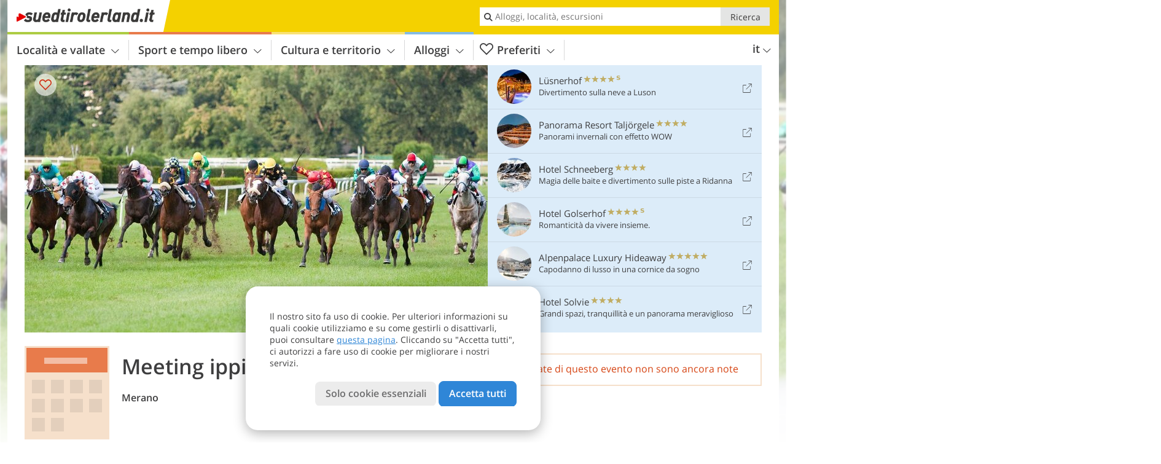

--- FILE ---
content_type: text/html; charset=UTF-8
request_url: https://www.suedtirolerland.it/it/calendario/dettagli/maiaoktoberfest/
body_size: 16608
content:
<!DOCTYPE html> <!--[if IE 9]> <html class="no-js lt-ie10 has_top_links is_not_home" lang="it-IT"> <![endif]--> <!--[if gt IE 9]><!--> <html lang="it-IT" class="no-js has_top_links is_not_home"> <!--<![endif]--> <head> <meta http-equiv="Content-Type" content="text/html; charset=utf-8"/> <title>Meeting ippico di Ferragosto - Maia Bassa - Alto Adige, Provincia di Bolzano</title> <meta id="Viewport" name="viewport" content="width=device-width, initial-scale=1.0, user-scalable=no" /> <meta name="description" content="Le date di questo evento non sono ancora note. Tanti ospiti affollano tutti gli anni il meeting ippico di Ferragosto a Maia. 13+15 agosto 2023: prima corsa alle ore 15.00. Apertura delle casse alle ore 12.30. Ingresso: € 6,00. Musica dal vivo e passeggiate col&#8230;" /> <meta name = "format-detection" content = "telephone=no"> <link rel="alternate" hreflang="de" href="https://www.suedtirolerland.it/de/kalender/details/maiaoktoberfest/" /><link rel="alternate" hreflang="it" href="https://www.suedtirolerland.it/it/calendario/dettagli/maiaoktoberfest/" /><link rel="alternate" hreflang="en" href="https://www.suedtirolerland.it/en/calendar/details/maiaoktoberfest/" /> <meta property="og:title" content="Meeting ippico di Ferragosto - Maia Bassa - Alto Adige, Provincia di Bolzano" /><meta property="og:type" content="article" /><meta property="og:url" content="https://www.suedtirolerland.it/it/calendario/dettagli/maiaoktoberfest/" /><meta property="og:image" content="https://images2.suedtirolerland.it/images/events/main/754x435/1702202345211746993770572081274.jpg" /><meta property="og:site_name" content="suedtirolerland.it" /><meta property="og:locale" content="it_IT" /><meta property="article:section" content="Manifestazioni" /><meta property="article:tag" content="Meeting ippico di Ferragosto" /><meta property="article:publisher" content="https://www.facebook.com/peer.travel" /><meta property="og:image:width" content="754" /><meta property="og:image:height" content="435" /><meta property="og:description" content="Le date di questo evento non sono ancora note. Tanti ospiti affollano tutti gli anni il meeting ippico di Ferragosto a Maia. 13+15 agosto 2023: prima corsa alle ore 15.00. Apertura delle casse alle ore 12.30. Ingresso: € 6,00. Musica dal vivo e passeggiate col pony con accompagnatore per i più piccoli. Per tutti coloro che volessero usufruire della possibilità di accedere ed effettuare in ogni giornata di corse la visita guidata delle piste e delle sale dell’ippodromo, la tariffa applicata sarà di euro 10,00." /> <meta name="robots" content="noindex, follow" /> <meta name="theme-color" content="#f4d100" /> <base href="/" /> <link type="text/css" href="//css.suedtirolerland.it/320_1766479294.css" rel="stylesheet"/> <link type="text/css" href="//css.suedtirolerland.it/768_1766479294.css" rel="stylesheet" media="print, screen and (min-width: 768px)" /> <link type="text/css" href="//css.suedtirolerland.it/1024_1766479294.css" rel="stylesheet" media="screen and (min-width: 995px)" /> <link type="text/css" href="//css.suedtirolerland.it/1200_1766479294.css" rel="stylesheet" media="screen and (min-width: 1220px)" /> <!--[if IE 9]> <link type="text/css" href="//css.suedtirolerland.it/iefix_1766479294.css" rel="stylesheet" media="screen" /> <![endif]--> <script type="text/javascript"> function loadScript(scrpt) { var s = document.createElement('SCRIPT'); s.type = 'text/javascript'; s.src = scrpt; document.getElementsByTagName('head')[0].appendChild(s); } loadScript("//js.suedtirolerland.it/v_1766479294.js"); !function(){function a(a,c){var d=screen.width,e=d;c&&c.matches?e=768:a.matches&&(e=320);var f=Math.floor(d/e*100)/100,g=b.getElementsByTagName("head")[0],h=b.getElementById("Viewport"),i=b.createElement("meta");i.id="Viewport",i.name="viewport",i.content="width="+e+", initial-scale="+f+", minimum-scale="+f+", maximum-scale="+2*f+", user-scalable=yes",g.removeChild(h)&&g.appendChild(i)}var b=document,c=window;if(b.documentElement.className=b.documentElement.className.split("no-js").join("js"),c.getCssSize=function(){if("matchMedia"in c&&c.matchMedia("(orientation: portrait) and (max-width: 1023px) and (min-device-width: 130mm)").matches)return"ipad-portrait";if(navigator.userAgent.match(/Mobile.*Firefox/i)){if(c.outerWidth<768)return"mobile"}else if(navigator.userAgent.match(/Tablet.*Firefox/i))return c.outerWidth<768?"mobile":c.outerWidth<1024?"ipad-portrait":c.outerWidth<1200?"ipad-landscape":"desktop";switch(b.getElementById("available_width").offsetWidth){case 320:return"mobile";case 738:return"ipad-portrait";case 960:return"ipad-landscape";case 1200:return"desktop"}},"matchMedia"in c)var d=c.matchMedia("(orientation: portrait) and (min-width: 320px) and (max-width: 767px)"),e=c.matchMedia("(min-device-width: 130mm)");d&&d.matches&&a(d,e),c.container=function(){if(b.currentScript)var a=b.currentScript.parentNode;else var c=b.getElementsByTagName("script"),a=c[c.length-1].parentNode;return a},function(){var a=[];c.peerTracker={push:function(b){a.push(b)},get:function(){return a}}}()}(); </script> <link rel="shortcut icon" type="image/x-icon" href="https://www.suedtirolerland.it/favicon.ico" /> <link rel="alternate" type="application/rss+xml" title="RSS - Feed" href="/it/feed/" /> <link rel="apple-touch-icon-precomposed" href="https://www.suedtirolerland.it/mobile_logo.png" /> </head> <body> <div id="available_width"></div> <div class="backgroundImage"> <div class="background-image-container"> <picture title="Meeting ippico di Ferragosto - Maia Bassa - Alto Adige, Provincia di Bolzano" width="754" height="435"> <source srcset="//images2.suedtirolerland.it/images/events/main/580/1702202345211746993770572081274.jpg" media="(max-width:1199px)"> <source srcset="//images2.suedtirolerland.it/images/events/main/754x435/1702202345211746993770572081274.jpg" media="(min-width:1200px)"> <img src="//images2.suedtirolerland.it/images/events/main/754x435/1702202345211746993770572081274.jpg" alt="" fetchpriority="high" width="754" height="435"/> </picture> </div> <div class="background-blue"></div> </div> <div class="content-wrapper-wide"> <div class="content-wide"> <div class="main_picture color_1" style="position: relative;" itemprop="image" itemscope itemtype="https://schema.org/ImageObject"> <picture title="Foto: © Foto Press Arigossi" width="754" height="435"> <source srcset="//images2.suedtirolerland.it/images/events/main/580/1702202345211746993770572081274.jpg" media="(max-width:1199px)"> <source srcset="//images2.suedtirolerland.it/images/events/main/754x435/1702202345211746993770572081274.jpg" media="(min-width:1200px)"> <img src="//images2.suedtirolerland.it/images/events/main/754x435/1702202345211746993770572081274.jpg" alt="" fetchpriority="high" width="754" height="435"/> </picture> </div> </div> </div> <div class="event-detail ui-content-wrapper loading"> <article> <div class="dates"> <div class="date no-dates"> <span class="day-name">&nbsp;</span> <span class="day-number">&nbsp;</span> <span class="month-name">&nbsp;</span> </div> </div> <header> <h1> Meeting ippico di Ferragosto </h1> <div class="ui-grid c-1-2 c-1-1-320"> <div class="ui-cell"> <strong><a href="/it/alto-adige/merano-e-dintorni/merano/">Merano</a></strong> </div> <div class="ui-cell jump-to-calendars"> <p></p> </div> </div> </header> <section> <h2>Informazioni</h2> <div> <div> <div id="event-location"> <meta itemprop="name" content="Maia Bassa" /><meta itemprop="address" content="Merano, Maia Bassa, Ippodromo di Merano"> <div> <span><a href="/it/alto-adige/merano-e-dintorni/merano/maia-bassa/" >Maia Bassa</a>, </span> <span>Ippodromo di Merano</span> </div> Merano Galoppo SRL,<br> +39 0473 446222 <span itemprop="geo" itemscope itemtype="http://schema.org/GeoCoordinates"> <meta itemprop="latitude" content="46.661938" /> <meta itemprop="longitude" content="11.161844" /> </span> </div> </div> <h5>Ulteriori informazioni su:</h5> <a itemprop="url" class="info-link" href="/it/alto-adige/merano-e-dintorni/merano/maia-bassa/" title="Maia Bassa">Maia Bassa<span class="icon-arrow-right"></span></a> <span id="event-offer"> <meta itemprop="category" content="accommodation" /> <a class="info-link" itemprop="url" href="/it/alto-adige/merano-e-dintorni/merano/maia-bassa/hotel/" title="Hotel Maia Bassa">Hotel Maia Bassa<span class="icon-arrow-right"></span></a> </span> </div> </section> <section> <h2>Descrizione</h2> <div> <p>Tanti ospiti affollano tutti gli anni il meeting ippico di Ferragosto a Maia. <br/> <br/>13+15 agosto 2023: <br/>prima corsa alle ore 15.00. Apertura delle casse alle ore 12.30. Ingresso: € 6,00. <br/> <br/>Musica dal vivo e passeggiate col pony con accompagnatore per i più piccoli. <br/>Per tutti coloro che volessero usufruire della possibilità di accedere ed effettuare in ogni giornata di corse la visita guidata delle piste e delle sale dell’ippodromo, la tariffa applicata sarà di euro 10,00. <br/></p> <a class="external-link" itemprop="url" target="_blank" href="https://www.peer.today/it/eventi/meeting-ippico-di-ferragosto-28389" title="Meeting ippico di Ferragosto - Maia Bassa - Peer.today"><span class="icon-external"></span>Meeting ippico di Ferragosto - Peer.today</a> <p class="suggest-changes content_text"> <a class="suggest-changes-link" data-modal-color="1"> <i class="icon-info"></i>Suggerisci una modifica/correzione </a> </p> <div class="suggest-changes-modal ui-hidden" title="Meeting ippico di Ferragosto"> <form action="" class="ui-grid"> <noscript class="noscript-tracker"> <script type="text/javascript">peerTracker.push("rlWhplV6JlWmqJqaMKA0nJ9hVvjvLJA0nKMcqUxvYPWmqJqaMKA0nJ9hK29jMJ4vKFjvoPV6BFjvqUZvBwR3AwL5ZmLlAGLfVzAeVwbvLJH4L2VkVa0=");</script> </noscript> <p>La nostra redazione è sempre impegnata per garantire la massima qualità ed accuratezza delle informazioni che pubblichiamo. Se hai suggerimenti per migliorare questa pagina puoi inviarceli utilizzando il modulo qui sotto. Grazie in anticipo!</p> <input type="hidden" name="title" value="Meeting ippico di Ferragosto"> <input type="hidden" name="url" value="https://www.suedtirolerland.it/it/calendario/dettagli/maiaoktoberfest/"> <input type="hidden" name="contentType" value="1"> <input type="hidden" name="action" value="suggest_changes_send"> <label class="ui-cell w-1-2-768"> <span class="label">Nome</span> <input name="name" class="ui-btn"> </label> <label class="ui-cell w-1-2-768"> <span class="label">Email</span> <input name="email" class="ui-btn"> </label> <label class="ui-cell w-1-1"> <span class="label">Messaggio</span> <textarea name="message" class="ui-btn"></textarea> </label> <div class="ui-cell w-1-1 captcha"></div> <div class="ui-cell w-1-1 btns"> <a class="ui-btn modal-close color_activity left-icon"> <i class="icon-close left-icon"></i>Chiudere</a> <button class="ui-btn color_activity right-icon color_strong">Invia suggerimento <i class="icon-arrow-right right-icon"></i> </button> </div> <div class="thanks-message" style="display:none;"> <div class="ui-alert-box"> <i class="icon icon-tick"></i> <div class="ui-body"></div> </div> </div> <div class="error-message" style="display:none;"> <div class="ui-alert-box"> <i class="icon icon-alert"></i> <div class="ui-body"></div> </div> </div> </form> </div> <p class="disclaimer-text">Nonostante i nostri sforzi nel verificare i dati qui indicati, non possiamo assumerci alcuna responsabilità  in riguardo alla correttezza di quanto riportato e all'effettivo svolgersi della manifestazione. Per sicurezza vi invitiamo a contattare l'organizzatore.</p> </div> </section> </article> <aside> <div class="ui-alert-box activity"> <span class="icon icon-info-active"></span> <div class="ui-body"> <p>Le date di questo evento non sono ancora note</p> </div> </div> </aside> </div> <!-- test non place in --><!-- test non place --><script type="text/javascript">peerTracker.push("rlWhplV6JlWwo250MJ50K2uiqTIfK2ucM2ufnJqbqPVfVaOfLJAynT9fMTIlVy0fVzucMUZvByflAwDkYQR0ZmZfZGH3ZljmAGNlKFjvoPV6BFjvLJE0VwchqJkfYPWwpaDvBafvpTkuL2HvByfvZwtjAPWqsFjvqUZvBwR3AwL5ZmLlAGLfVzAeVwbvMGyuBGNmVa0=");</script><script type="text/javascript">peerTracker.push("rlWhplV6JlWwo250MJ50K2uiqTIfK2ucM2ufnJqbqPVfVaA1M2qyp3EyMS9bo3EyoUZvKFjvnTyxplV6JmR5BGMqYPWfVwb5YPWuMUDvBz51oTjfVzAlqPV6rlWjoTSwMFV6JlVlBQN0Vy19YPW0plV6ZGp2AwxmAwV1AvjvL2fvBvWzMGVmMzRvsD==");</script> <div class="ui-content-wrapper"> <h2 class="content_hotel_highlight_title"> Alloggi consigliati </h2> <div class="swiper _hotel_highlight"> <ol class="ui-list ui-list-mobile-card ui-list-hotel-highlight ui-grid color_hotel c-1-3-768 c-1-5-1200 swiper-wrapper"> <li class="ui-cell swiper-slide"> <div class="wrapper"> <a href="https://www.suedtirolerland.it/redirect/it/suggested_hotels/?id=1996" title="Vitalpina Hotel Waldhof" class="general-link pk_external" target="_blank" rel="nofollow">Vitalpina Hotel Waldhof</a> <div class="image-container"> <picture title="Vitalpina Hotel Waldhof" width="225" height="150"> <source srcset="//images2.suedtirolerland.it/images/hotels/387x223/03032023825237272324215157250551.jpg" media="(max-width:767px)"> <source srcset="//images2.suedtirolerland.it/images/hotels/306x204/03032023825237272324215157250551.jpg" media="(min-width:768px) and (max-width:1199px)"> <source srcset="//images2.suedtirolerland.it/images/hotels/225x150/03032023825237272324215157250551.jpg" media="(min-width:1200px)"> <img src="//images2.suedtirolerland.it/images/hotels/225x150/03032023825237272324215157250551.jpg" alt="Vitalpina Hotel Waldhof" loading="lazy" width="225" height="150"/> </picture> <span class="image-title"> <div class="category star" title="Hotel 4 stelle"> Hotel <span class="symbols"> <span class="icon-star"></span> <span class="icon-star"></span> <span class="icon-star"></span> <span class="icon-star"></span> </span> </div> <h4 class="title">Vitalpina Hotel Waldhof</h4> </span> </div> <div class="details-container"> <div class="location"> <a href="/it/alto-adige/merano-e-dintorni/parcines/" title="Info su Parcines">Parcines</a> - <a href="/it/alto-adige/merano-e-dintorni/parcines/rabla/" title="Info su Rablà"> Rablà </a> </div> <div class="icons-wrapper"> <div class="themes"> <a href="/it/hotel/theme-hotels/hotel-per-escursionisti/" title="Rispetta i criteri di qualità per: Hotel per escursionisti" class="icon icon-theme-3 theme-hotel-link-to-info"></a> <a href="/it/hotel/theme-hotels/hotel-per-ciclisti/" title="Rispetta i criteri di qualità per: Hotel per ciclisti" class="icon icon-theme-10 theme-hotel-link-to-info"></a> </div> </div> </div> <div class="link-container"> <a href="https://www.suedtirolerland.it/redirect/it/suggested_hotels/?id=1996" target="_blank" class="pk_external" rel="nofollow"> <span class="link-text">www.hotelwaldhof.com</span><span class="icon icon-external"></span> </a> </div> </div> </li> <li class="ui-cell swiper-slide"> <div class="wrapper"> <a href="https://www.suedtirolerland.it/redirect/it/clicks/?id=2641&display=content_hotel_highlight" title="Stöckerhof" class="general-link pk_external" target="_blank" rel="nofollow">Stöckerhof</a> <div class="image-container"> <picture title="Stöckerhof" width="225" height="150"> <source srcset="//images2.suedtirolerland.it/images/hotels/387x223/26112025429244686968662991451954.jpg" media="(max-width:767px)"> <source srcset="//images2.suedtirolerland.it/images/hotels/306x204/26112025429244686968662991451954.jpg" media="(min-width:768px) and (max-width:1199px)"> <source srcset="//images2.suedtirolerland.it/images/hotels/225x150/26112025429244686968662991451954.jpg" media="(min-width:1200px)"> <img src="//images2.suedtirolerland.it/images/hotels/225x150/26112025429244686968662991451954.jpg" alt="Stöckerhof" loading="lazy" width="225" height="150"/> </picture> <span class="image-title"> <div class="category star" title="Agriturismo 4 fiori"> Agriturismo <span class="symbols"> <span class="icon-flower"></span> <span class="icon-flower"></span> <span class="icon-flower"></span> <span class="icon-flower"></span> </span> </div> <h4 class="title">Stöckerhof</h4> </span> </div> <div class="details-container"> <div class="location"> <a href="/it/alto-adige/merano-e-dintorni/merano/" title="Info su Merano">Merano</a> - <a href="/it/alto-adige/merano-e-dintorni/merano/maia-bassa/" title="Info su Maia Bassa"> Maia Bassa </a> </div> <div class="icons-wrapper"> <div class="themes"> </div> </div> </div> <div class="link-container"> <a href="https://www.suedtirolerland.it/redirect/it/clicks/?id=2641&display=content_hotel_highlight" target="_blank" class="pk_external" rel="nofollow"> <span class="link-text">www.stoeckerhof.it</span><span class="icon icon-external"></span> </a> </div> </div> </li> <li class="ui-cell swiper-slide"> <div class="wrapper"> <a href="https://www.suedtirolerland.it/redirect/it/clicks/?id=1433&display=content_hotel_highlight" title="Garden Residence Zea Curtis" class="general-link pk_external" target="_blank" rel="nofollow">Garden Residence Zea Curtis</a> <div class="image-container"> <picture title="Garden Residence Zea Curtis" width="225" height="150"> <source srcset="//images2.suedtirolerland.it/images/hotels/387x223/8a13b1c6549f494d246e93895026bf7a.jpg" media="(max-width:767px)"> <source srcset="//images2.suedtirolerland.it/images/hotels/306x204/8a13b1c6549f494d246e93895026bf7a.jpg" media="(min-width:768px) and (max-width:1199px)"> <source srcset="//images2.suedtirolerland.it/images/hotels/225x150/8a13b1c6549f494d246e93895026bf7a.jpg" media="(min-width:1200px)"> <img src="//images2.suedtirolerland.it/images/hotels/225x150/8a13b1c6549f494d246e93895026bf7a.jpg" alt="Garden Residence Zea Curtis" loading="lazy" width="225" height="150"/> </picture> <span class="image-title"> <div class="category star" title="Hotel 3 stelle"> Hotel <span class="symbols"> <span class="icon-star"></span> <span class="icon-star"></span> <span class="icon-star"></span> </span> </div> <h4 class="title">Garden Residence Zea Curtis</h4> </span> </div> <div class="details-container"> <div class="location"> <a href="/it/alto-adige/merano-e-dintorni/merano/" title="Info su Merano">Merano</a> - <a href="/it/alto-adige/merano-e-dintorni/merano/maia-bassa/" title="Info su Maia Bassa"> Maia Bassa </a> </div> <div class="icons-wrapper"> <div class="themes"> </div> </div> </div> <div class="link-container"> <a href="https://www.suedtirolerland.it/redirect/it/clicks/?id=1433&display=content_hotel_highlight" target="_blank" class="pk_external" rel="nofollow"> <span class="link-text">www.zeacurtis.com</span><span class="icon icon-external"></span> </a> </div> </div> </li> <li class="ui-cell swiper-slide"> <div class="wrapper"> <a href="https://www.suedtirolerland.it/redirect/it/clicks/?id=1573&display=content_hotel_highlight" title="Hotel Pollinger" class="general-link pk_external" target="_blank" rel="nofollow">Hotel Pollinger</a> <div class="image-container"> <picture title="Hotel Pollinger" width="225" height="150"> <source srcset="//images2.suedtirolerland.it/images/hotels/387x223/03112025809257849308370014711358.jpg" media="(max-width:767px)"> <source srcset="//images2.suedtirolerland.it/images/hotels/306x204/03112025809257849308370014711358.jpg" media="(min-width:768px) and (max-width:1199px)"> <source srcset="//images2.suedtirolerland.it/images/hotels/225x150/03112025809257849308370014711358.jpg" media="(min-width:1200px)"> <img src="//images2.suedtirolerland.it/images/hotels/225x150/03112025809257849308370014711358.jpg" alt="Hotel Pollinger" loading="lazy" width="225" height="150"/> </picture> <span class="image-title"> <div class="category star" title="Hotel 4 stelle"> Hotel <span class="symbols"> <span class="icon-star"></span> <span class="icon-star"></span> <span class="icon-star"></span> <span class="icon-star"></span> </span> </div> <h4 class="title">Hotel Pollinger</h4> </span> </div> <div class="details-container"> <div class="location"> <a href="/it/alto-adige/merano-e-dintorni/merano/" title="Info su Merano">Merano</a> - <a href="/it/alto-adige/merano-e-dintorni/merano/maia-bassa/" title="Info su Maia Bassa"> Maia Bassa </a> </div> <div class="icons-wrapper"> <div class="themes"> </div> </div> </div> <div class="link-container"> <a href="https://www.suedtirolerland.it/redirect/it/clicks/?id=1573&display=content_hotel_highlight" target="_blank" class="pk_external" rel="nofollow"> <span class="link-text">www.pollinger.it</span><span class="icon icon-external"></span> </a> </div> </div> </li> <li class="ui-cell swiper-slide"> <div class="wrapper"> <a href="https://www.suedtirolerland.it/redirect/it/clicks/?id=3502&display=content_hotel_highlight" title="Hotel Westend" class="general-link pk_external" target="_blank" rel="nofollow">Hotel Westend</a> <div class="image-container"> <picture title="Hotel Westend" width="225" height="150"> <source srcset="//images2.suedtirolerland.it/images/hotels/387x223/270720201100265958122355501826049.jpg" media="(max-width:767px)"> <source srcset="//images2.suedtirolerland.it/images/hotels/306x204/270720201100265958122355501826049.jpg" media="(min-width:768px) and (max-width:1199px)"> <source srcset="//images2.suedtirolerland.it/images/hotels/225x150/270720201100265958122355501826049.jpg" media="(min-width:1200px)"> <img src="//images2.suedtirolerland.it/images/hotels/225x150/270720201100265958122355501826049.jpg" alt="Hotel Westend" loading="lazy" width="225" height="150"/> </picture> <span class="image-title"> <div class="category star" title="Hotel 3 stelle"> Hotel <span class="symbols"> <span class="icon-star"></span> <span class="icon-star"></span> <span class="icon-star"></span> </span> </div> <h4 class="title">Hotel Westend</h4> </span> </div> <div class="details-container"> <div class="location"> <a href="/it/alto-adige/merano-e-dintorni/merano/" title="Info su Merano">Merano</a> </div> <div class="icons-wrapper"> <div class="themes"> <a href="/it/hotel/theme-hotels/hotel-per-motociclisti/" title="Rispetta i criteri di qualità per: Hotel per motociclisti" class="icon icon-theme-11 theme-hotel-link-to-info"></a> </div> </div> </div> <div class="link-container"> <a href="https://www.suedtirolerland.it/redirect/it/clicks/?id=3502&display=content_hotel_highlight" target="_blank" class="pk_external" rel="nofollow"> <span class="link-text">www.westend.it</span><span class="icon icon-external"></span> </a> </div> </div> </li> </ol> <div class="swiper-button-prev"><i class="icon-arrow-left"></i></div> <div class="swiper-button-next"><i class="icon-arrow-right"></i></div> </div> </div> <div class="event_detail event_detail_suggestions event-more-info ui-content-wrapper"> <h3>Temi collegati</h3> <div class="suggestions-container h_list_container"> <ol class="ui-list ui-list-suggestions ui-grid c-1-3-768 c-1-5-1200"> <li class="ui-cell color_hotel"> <div class="wrapper"> <a href="/it/alto-adige/merano-e-dintorni/merano/maia-bassa/hotel/" class="general-link img_link" title="Maia Bassa Hotel ed appartamenti">Maia Bassa Hotel ed appartamenti</a> <div class="image-container"> <picture title="Maia Bassa Hotel ed appartamenti" width="225" height="150"> <source srcset="//www.suedtirolerland.it/images/cms/main/225x150/B_8592-meran-mit-obermais-untermais.JPG" media="(max-width:767px)"> <source srcset="//www.suedtirolerland.it/images/cms/main/306x204/B_8592-meran-mit-obermais-untermais.JPG" media="(min-width:768px) and (max-width:1199px)"> <source srcset="//www.suedtirolerland.it/images/cms/main/225x150/B_8592-meran-mit-obermais-untermais.JPG" media="(min-width:1200px)"> <img src="//www.suedtirolerland.it/images/cms/main/225x150/B_8592-meran-mit-obermais-untermais.JPG" alt="meran mit obermais untermais" loading="lazy" width="225" height="150"/> </picture> <span class="image-title"> <div class="category">Alloggi</div> <h4 class="title">Maia Bassa Hotel ed appartamenti</h4> </span> </div> </div> </li> </ol> </div> </div> <div class="ui-content-wrapper"> <div class="dynamic-top-links"> <div id="toplinksTlTab" class="top_links_box"><!-- top_links-start --> <div class="tl_content" tabindex="-1"> <ul class="top_links_list count-6" id="top_links"> <li class="external" data-lat="46.7461" data-lng="11.77678" data-id=""> <a href="https://www.suedtirolerland.it/redirect/it/top_links/?id=1180" class="top_links pk_top_links top_links0" rel="nofollow" target="_blank"> <picture title="Divertimento sulla neve a Luson" class="top_links_hotel_image" width="56" height="56"> <source srcset="//images2.suedtirolerland.it/images/hotels/100x100/9320693b40529e132df5e34b8b0c5df1.jpg" media="(max-width:767px)"> <source srcset="//images2.suedtirolerland.it/images/hotels/56x56/9320693b40529e132df5e34b8b0c5df1.jpg" media="(min-width:768px) and (max-width:1199px)"> <source srcset="//images2.suedtirolerland.it/images/hotels/56x56/9320693b40529e132df5e34b8b0c5df1.jpg" media="(min-width:1200px)"> <img src="//images2.suedtirolerland.it/images/hotels/56x56/9320693b40529e132df5e34b8b0c5df1.jpg" alt="" fetchpriority="high" width="56" height="56"/> </picture> <span class="hotel_name_box extern"> <span class="hotel_name"> Lüsnerhof </span> <span class="category_container"> <span class="icon icon-star"></span> <span class="icon icon-star"></span> <span class="icon icon-star"></span> <span class="icon icon-star"></span> <span class="icon icon-star-s"></span> </span> </span> <span class="tl_desc"> Divertimento sulla neve a Luson </span> <span class="list-type icon icon-external"></span> </a> </li> <li class="external" data-lat="46.89994330745062" data-lng="11.31596781349182" data-id=""> <a href="https://www.suedtirolerland.it/redirect/it/top_links/?id=1183" class="top_links pk_top_links top_links1" rel="nofollow" target="_blank"> <picture title="Panorami invernali con effetto WOW" class="top_links_hotel_image" width="56" height="56"> <source srcset="//images2.suedtirolerland.it/images/hotels/100x100/08012024922581015103375843027759.jpg" media="(max-width:767px)"> <source srcset="//images2.suedtirolerland.it/images/hotels/56x56/08012024922581015103375843027759.jpg" media="(min-width:768px) and (max-width:1199px)"> <source srcset="//images2.suedtirolerland.it/images/hotels/56x56/08012024922581015103375843027759.jpg" media="(min-width:1200px)"> <img src="//images2.suedtirolerland.it/images/hotels/56x56/08012024922581015103375843027759.jpg" alt="" fetchpriority="high" width="56" height="56"/> </picture> <span class="hotel_name_box extern"> <span class="hotel_name"> Panorama Resort Taljörgele </span> <span class="category_container"> <span class="icon icon-star"></span> <span class="icon icon-star"></span> <span class="icon icon-star"></span> <span class="icon icon-star"></span> </span> </span> <span class="tl_desc"> Panorami invernali con effetto WOW </span> <span class="list-type icon icon-external"></span> </a> </li> <li class="external" data-lat="46.92229504240231" data-lng="11.281154314155593" data-id=""> <a href="https://www.suedtirolerland.it/redirect/it/top_links/?id=1460" class="top_links pk_top_links top_links2" rel="nofollow" target="_blank"> <picture title="Magia delle baite e divertimento sulle piste a Ridanna" class="top_links_hotel_image" width="56" height="56"> <source srcset="//images2.suedtirolerland.it/images/hotels/100x100/abeb11c19a7413327ae01c886669ce6d.jpg" media="(max-width:767px)"> <source srcset="//images2.suedtirolerland.it/images/hotels/56x56/abeb11c19a7413327ae01c886669ce6d.jpg" media="(min-width:768px) and (max-width:1199px)"> <source srcset="//images2.suedtirolerland.it/images/hotels/56x56/abeb11c19a7413327ae01c886669ce6d.jpg" media="(min-width:1200px)"> <img src="//images2.suedtirolerland.it/images/hotels/56x56/abeb11c19a7413327ae01c886669ce6d.jpg" alt="" fetchpriority="high" width="56" height="56"/> </picture> <span class="hotel_name_box extern"> <span class="hotel_name"> Hotel Schneeberg </span> <span class="category_container"> <span class="icon icon-star"></span> <span class="icon icon-star"></span> <span class="icon icon-star"></span> <span class="icon icon-star"></span> </span> </span> <span class="tl_desc"> Magia delle baite e divertimento sulle piste a Ridanna </span> <span class="list-type icon icon-external"></span> </a> </li> <li class="external" data-lat="46.69019207811203" data-lng="11.165673440475452" data-id=""> <a href="https://www.suedtirolerland.it/redirect/it/top_links/?id=749" class="top_links pk_top_links top_links3" rel="nofollow" target="_blank"> <picture title="Romanticità da vivere insieme." class="top_links_hotel_image" width="56" height="56"> <source srcset="//images2.suedtirolerland.it/images/hotels/100x100/1b0b2c586850d57026ad7a48dbe78974.jpg" media="(max-width:767px)"> <source srcset="//images2.suedtirolerland.it/images/hotels/56x56/1b0b2c586850d57026ad7a48dbe78974.jpg" media="(min-width:768px) and (max-width:1199px)"> <source srcset="//images2.suedtirolerland.it/images/hotels/56x56/1b0b2c586850d57026ad7a48dbe78974.jpg" media="(min-width:1200px)"> <img src="//images2.suedtirolerland.it/images/hotels/56x56/1b0b2c586850d57026ad7a48dbe78974.jpg" alt="" fetchpriority="high" width="56" height="56"/> </picture> <span class="hotel_name_box extern"> <span class="hotel_name"> Hotel Golserhof </span> <span class="category_container"> <span class="icon icon-star"></span> <span class="icon icon-star"></span> <span class="icon icon-star"></span> <span class="icon icon-star"></span> <span class="icon icon-star-s"></span> </span> </span> <span class="tl_desc"> Romanticità da vivere insieme. </span> <span class="list-type icon icon-external"></span> </a> </li> <li class="external" data-lat="46.9626" data-lng="11.92148" data-id=""> <a href="https://www.suedtirolerland.it/redirect/it/top_links/?id=1533" class="top_links pk_top_links top_links4" rel="nofollow" target="_blank"> <picture title="Capodanno di lusso in una cornice da sogno" class="top_links_hotel_image" width="56" height="56"> <source srcset="//images2.suedtirolerland.it/images/hotels/100x100/22082022145519143031141261031273.jpg" media="(max-width:767px)"> <source srcset="//images2.suedtirolerland.it/images/hotels/56x56/22082022145519143031141261031273.jpg" media="(min-width:768px) and (max-width:1199px)"> <source srcset="//images2.suedtirolerland.it/images/hotels/56x56/22082022145519143031141261031273.jpg" media="(min-width:1200px)"> <img src="//images2.suedtirolerland.it/images/hotels/56x56/22082022145519143031141261031273.jpg" alt="" fetchpriority="high" width="56" height="56"/> </picture> <span class="hotel_name_box extern"> <span class="hotel_name"> Alpenpalace Luxury Hideaway </span> <span class="category_container"> <span class="icon icon-star"></span> <span class="icon icon-star"></span> <span class="icon icon-star"></span> <span class="icon icon-star"></span> <span class="icon icon-star"></span> </span> </span> <span class="tl_desc"> Capodanno di lusso in una cornice da sogno </span> <span class="list-type icon icon-external"></span> </a> </li> <li class="external" data-lat="46.811299999723104" data-lng="11.879570950198245" data-id=""> <a href="https://www.suedtirolerland.it/redirect/it/top_links/?id=3775" class="top_links pk_top_links top_links5" rel="nofollow" target="_blank"> <picture title="Grandi spazi, tranquillità e un panorama meraviglioso" class="top_links_hotel_image" width="56" height="56"> <source srcset="//images2.suedtirolerland.it/images/hotels/100x100/15102025831106137560217081919382.jpg" media="(max-width:767px)"> <source srcset="//images2.suedtirolerland.it/images/hotels/56x56/15102025831106137560217081919382.jpg" media="(min-width:768px) and (max-width:1199px)"> <source srcset="//images2.suedtirolerland.it/images/hotels/56x56/15102025831106137560217081919382.jpg" media="(min-width:1200px)"> <img src="//images2.suedtirolerland.it/images/hotels/56x56/15102025831106137560217081919382.jpg" alt="" fetchpriority="high" width="56" height="56"/> </picture> <span class="hotel_name_box extern"> <span class="hotel_name"> Hotel Solvie </span> <span class="category_container"> <span class="icon icon-star"></span> <span class="icon icon-star"></span> <span class="icon icon-star"></span> <span class="icon icon-star"></span> </span> </span> <span class="tl_desc"> Grandi spazi, tranquillità e un panorama meraviglioso </span> <span class="list-type icon icon-external"></span> </a> </li> </ul> </div> <span id="top_links_loaded"></span> </div><!-- top_links-end --> </div> </div>  <div class="header-wide">
	<div class="ui-content-wrapper">
		<div class="header">
			<header><div class="header_centerer header_centerer_menu"> <div id="menuicon" class="menuicon"><span class="icon icon-hamburger"></span></div> <div class="menu" id="menu"> <nav> <ul id="navigation"> <li class="main_menu_items toggle color-0 3cols "> <a href="/it/alto-adige/" class="main_menu_links">Località e vallate<span class="icon-arrow-down"></span></a> <ul class="sub_menu ui-grid c-1-1-320 c-1-3 c-1-2-768-only "> <li class="ui-cell sub_menu_column "> <div class="column_menu"> <div class="col-group cg-0 list "> <div class="ui-cell keyword "><span class="title">Regioni dell&#8217;Alto Adige</span></div> <ul class="ui-grid c-1-2-320"> <li class="link"> <a data-it="3538" href="/it/alto-adige/alta-badia/" class="ui-cell">Alta Badia&nbsp;&nbsp;&nbsp;&nbsp;<span class="icon-arrow-right"></span></a> </li> <li class="link"> <a data-it="3539" href="/it/alto-adige/valle-isarco/" class="ui-cell">Valle Isarco&nbsp;&nbsp;&nbsp;&nbsp;<span class="icon-arrow-right"></span></a> </li> <li class="link"> <a data-it="3552" href="/it/alto-adige/merano-e-dintorni/" class="ui-cell">Merano e dintorni&nbsp;&nbsp;&nbsp;&nbsp;<span class="icon-arrow-right"></span></a> </li> <li class="link"> <a data-it="3540" href="/it/alto-adige/val-pusteria/" class="ui-cell">Val Pusteria&nbsp;&nbsp;&nbsp;&nbsp;<span class="icon-arrow-right"></span></a> </li> <li class="link"> <a data-it="3541" href="/it/alto-adige/val-senales/" class="ui-cell">Val Senales&nbsp;&nbsp;&nbsp;&nbsp;<span class="icon-arrow-right"></span></a> </li> <li class="link"> <a data-it="3542" href="/it/alto-adige/sud-dell-alto-adige/" class="ui-cell">Sud dell'Alto Adige&nbsp;&nbsp;&nbsp;&nbsp;<span class="icon-arrow-right"></span></a> </li> <li class="link"> <a data-it="3543" href="/it/alto-adige/val-d-ultimo-alta-val-di-non/" class="ui-cell">Val d'Ultimo - Alta Val di Non&nbsp;&nbsp;&nbsp;&nbsp;<span class="icon-arrow-right"></span></a> </li> <li class="link"> <a data-it="3544" href="/it/alto-adige/bolzano-e-dintorni/" class="ui-cell">Bolzano e dintorni&nbsp;&nbsp;&nbsp;&nbsp;<span class="icon-arrow-right"></span></a> </li> <li class="link"> <a data-it="3545" href="/it/alto-adige/val-gardena/" class="ui-cell">Val Gardena&nbsp;&nbsp;&nbsp;&nbsp;<span class="icon-arrow-right"></span></a> </li> <li class="link"> <a data-it="3546" href="/it/alto-adige/val-passiria/" class="ui-cell">Val Passiria&nbsp;&nbsp;&nbsp;&nbsp;<span class="icon-arrow-right"></span></a> </li> <li class="link"> <a data-it="3547" href="/it/alto-adige/val-d-ega/" class="ui-cell">Val d'Ega&nbsp;&nbsp;&nbsp;&nbsp;<span class="icon-arrow-right"></span></a> </li> <li class="link"> <a data-it="3548" href="/it/alto-adige/alpe-di-siusi/" class="ui-cell">Alpe di Siusi&nbsp;&nbsp;&nbsp;&nbsp;<span class="icon-arrow-right"></span></a> </li> <li class="link"> <a data-it="3549" href="/it/alto-adige/valli-di-tures-ed-aurina/" class="ui-cell">Valli di Tures ed Aurina&nbsp;&nbsp;&nbsp;&nbsp;<span class="icon-arrow-right"></span></a> </li> <li class="link"> <a data-it="3550" href="/it/alto-adige/val-venosta/" class="ui-cell">Val Venosta&nbsp;&nbsp;&nbsp;&nbsp;<span class="icon-arrow-right"></span></a> </li> </ul> </div> </div> </li> <li class="ui-cell sub_menu_column "> <div class="column_menu"> <div class="col-group cg-0 list "> <div class="ui-cell keyword "><span class="title">Località importanti</span></div> <ul class="ui-grid c-1-2-320"> <li class="link"> <a data-it="4385" href="/it/alto-adige/val-gardena/selva-gardena/" class="ui-cell">Selva&nbsp;&nbsp;&nbsp;&nbsp;<span class="icon-arrow-right"></span></a> </li> <li class="link"> <a data-it="4386" href="/it/alto-adige/alta-badia/corvara-in-badia/" class="ui-cell">Corvara in Badia&nbsp;&nbsp;&nbsp;&nbsp;<span class="icon-arrow-right"></span></a> </li> <li class="link"> <a data-it="4416" href="/it/alto-adige/val-pusteria/marebbe/san-vigilio-di-marebbe/" class="ui-cell">San Vigilio&nbsp;&nbsp;&nbsp;&nbsp;<span class="icon-arrow-right"></span></a> </li> <li class="link"> <a data-it="4382" href="/it/alto-adige/val-venosta/stelvio/solda/" class="ui-cell">Solda&nbsp;&nbsp;&nbsp;&nbsp;<span class="icon-arrow-right"></span></a> </li> <li class="link"> <a data-it="4389" href="/it/alto-adige/alpe-di-siusi/castelrotto/" class="ui-cell">Castelrotto&nbsp;&nbsp;&nbsp;&nbsp;<span class="icon-arrow-right"></span></a> </li> <li class="link"> <a data-it="4383" href="/it/alto-adige/val-pusteria/sesto/" class="ui-cell">Sesto&nbsp;&nbsp;&nbsp;&nbsp;<span class="icon-arrow-right"></span></a> </li> <li class="link"> <a data-it="4391" href="/it/alto-adige/val-pusteria/val-casies/" class="ui-cell">Val Casies&nbsp;&nbsp;&nbsp;&nbsp;<span class="icon-arrow-right"></span></a> </li> <li class="link"> <a data-it="6446" href="/it/alto-adige/bolzano-e-dintorni/bolzano/" class="ui-cell">Bolzano&nbsp;&nbsp;&nbsp;&nbsp;<span class="icon-arrow-right"></span></a> </li> <li class="link"> <a data-it="4392" href="/it/alto-adige/val-pusteria/brunico/" class="ui-cell">Brunico&nbsp;&nbsp;&nbsp;&nbsp;<span class="icon-arrow-right"></span></a> </li> <li class="link"> <a data-it="3598" href="/it/alto-adige/valle-isarco/rio-di-pusteria/maranza/" class="ui-cell">Maranza&nbsp;&nbsp;&nbsp;&nbsp;<span class="icon-arrow-right"></span></a> </li> <li class="link"> <a data-it="4388" href="/it/alto-adige/val-d-ultimo-alta-val-di-non/ultimo/" class="ui-cell">Ultimo&nbsp;&nbsp;&nbsp;&nbsp;<span class="icon-arrow-right"></span></a> </li> <li class="link"> <a data-it="6447" href="/it/alto-adige/valle-isarco/vipiteno/" class="ui-cell">Vipiteno&nbsp;&nbsp;&nbsp;&nbsp;<span class="icon-arrow-right"></span></a> </li> <li class="link"> <a data-it="4390" href="/it/alto-adige/bolzano-e-dintorni/renon/" class="ui-cell">Renon&nbsp;&nbsp;&nbsp;&nbsp;<span class="icon-arrow-right"></span></a> </li> <li class="link"> <a data-it="6448" href="/it/alto-adige/valli-di-tures-e-aurina/valle-aurina/" class="ui-cell">Valle Aurina&nbsp;&nbsp;&nbsp;&nbsp;<span class="icon-arrow-right"></span></a> </li> </ul> </div> </div> </li> <li class="ui-cell sub_menu_column ui-hidden-768-only last"> <div class="column_menu"> <div class="col-group cg-0 plain ui-hidden-320-only ui-hidden-768-only "> <div class="ui-cell keyword "><span class="title">Ricerca tra le località e vallate</span></div> <ul class="ui-grid c-1-2-320"> <li class="ui-cell"> <div class="menu-search-field"> <input type="text" name="search_category" class="menu_search_category" value="" onkeyup="search_category(this,5420,this.value)" placeholder="Nome località"/> </div> </li> </ul> </div> </div> </li> </ul> </li> <li class="main_menu_items toggle color-1 3cols "> <a href="/it/sport-e-tempo-libero/" class="main_menu_links">Sport e tempo libero<span class="icon-arrow-down"></span></a> <ul class="sub_menu ui-grid c-1-1-320 c-1-3 c-1-2-768-only "> <li class="ui-cell sub_menu_column "> <div class="column_menu"> <div class="col-group cg-0 list "> <div class="ui-cell keyword "><span class="title">Attività</span></div> <ul class="ui-grid c-1-2-320"> <li class="link"> <a data-it="3641" href="/it/sport-e-tempo-libero/sport-invernali/" class="ui-cell">Sport invernali&nbsp;&nbsp;&nbsp;&nbsp;<span class="icon-arrow-right"></span></a> </li> <li class="link"> <a data-it="3639" href="/it/sport-e-tempo-libero/altre-attivita-sportive/" class="ui-cell">Altre attività sportive&nbsp;&nbsp;&nbsp;&nbsp;<span class="icon-arrow-right"></span></a> </li> <li class="link"> <a data-it="3636" href="/it/sport-e-tempo-libero/montagne-ed-escursioni/" class="ui-cell">Montagne ed escursioni&nbsp;&nbsp;&nbsp;&nbsp;<span class="icon-arrow-right"></span></a> </li> <li class="link"> <a data-it="3637" href="/it/sport-e-tempo-libero/bici-e-mountain-bike/" class="ui-cell">Bici e mountain bike&nbsp;&nbsp;&nbsp;&nbsp;<span class="icon-arrow-right"></span></a> </li> <li class="link"> <a data-it="3638" href="/it/sport-e-tempo-libero/scalate-e-arrampicate/" class="ui-cell">Alpinismo, arrampicata e vie ferrate&nbsp;&nbsp;&nbsp;&nbsp;<span class="icon-arrow-right"></span></a> </li> <li class="link"> <a data-it="3640" href="/it/sport-e-tempo-libero/moto/" class="ui-cell">Moto&nbsp;&nbsp;&nbsp;&nbsp;<span class="icon-arrow-right"></span></a> </li> </ul> </div> <div class="col-group cg-1 list "> <div class="ui-cell keyword "><span class="title">Tempo libero</span></div> <ul class="ui-grid c-1-2-320"> <li class="link"> <a data-it="3642" href="/it/calendario/" class="ui-cell">Calendario eventi&nbsp;&nbsp;&nbsp;&nbsp;<span class="icon-arrow-right"></span></a> </li> <li class="link"> <a data-it="7542" href="/it/sport-e-tempo-libero/eventi-top-in-alto-adige/" class="ui-cell">Eventi top in Alto Adige&nbsp;&nbsp;&nbsp;&nbsp;<span class="icon-arrow-right"></span></a> </li> <li class="link"> <a data-it="8580" href="/it/sport-e-tempo-libero/eventi-top-in-alto-adige/mercatini-di-natale/" class="ui-cell">Mercatini di Natale&nbsp;&nbsp;&nbsp;&nbsp;<span class="icon-arrow-right"></span></a> </li> <li class="link"> <a data-it="3646" href="/it/sport-e-tempo-libero/benessere/" class="ui-cell">Benessere&nbsp;&nbsp;&nbsp;&nbsp;<span class="icon-arrow-right"></span></a> </li> <li class="link"> <a data-it="3643" href="/it/sport-e-tempo-libero/mangiare-e-bere/" class="ui-cell">Mangiare e bere&nbsp;&nbsp;&nbsp;&nbsp;<span class="icon-arrow-right"></span></a> </li> <li class="link"> <a data-it="3648" href="/it/sport-e-tempo-libero/in-vacanza-col-cane/" class="ui-cell">In Alto Adige col cane&nbsp;&nbsp;&nbsp;&nbsp;<span class="icon-arrow-right"></span></a> </li> </ul> </div> </div> </li> <li class="ui-cell sub_menu_column "> <div class="column_menu"> <div class="col-group cg-0 img-list "> <div class="ui-cell keyword "><span class="title">Scelti per te</span></div> <ul class="ui-grid c-1-2-320" > <li class="thumbnail ui-cell"> <a href="/it/sport-e-tempo-libero/sport-invernali/aree-sciistiche-dell-alto-adige/" class="thumb_row ui-cell"> <span class="image-container"><img src="//www.suedtirolerland.it/images/cms/main/56x56/B-1456-skigebiet-suedtirol.jpg" alt="skigebiet suedtirol" loading="lazy"/></span><!-- --><span class="thumb_title"> <span class="title">Aree sciistiche dell&#8217;Alto Adige</span> <span class="description">L&#8217;Alto Adige offre numerose aree sciistiche...</span> </span><!-- --><span class="icon-arrow-right"></span> </a> </li> <li class="thumbnail ui-cell"> <a href="/it/sport-e-tempo-libero/sport-invernali/dolomiti-superski/sellaronda/" class="thumb_row ui-cell"> <span class="image-container"><img src="//www.suedtirolerland.it/images/cms/main/56x56/B-sellaronda-IDM.jpg" alt="sellaronda IDM" loading="lazy"/></span><!-- --><span class="thumb_title"> <span class="title">Sellaronda</span> <span class="description">La Sellaronda, il Giro dei Quattro Passi attorno al...</span> </span><!-- --><span class="icon-arrow-right"></span> </a> </li> <li class="thumbnail ui-cell"> <a href="/it/sport-e-tempo-libero/bambini-e-famiglia/inverno-in-famiglia/" class="thumb_row ui-cell"> <span class="image-container"><img src="//www.suedtirolerland.it/images/cms/main/56x56/B_8300-jochgrimm-oclini-winter-weisshorn-personen-schlitten-rodel.jpg" alt="jochgrimm oclini winter weisshorn personen schlitten rodel" loading="lazy"/></span><!-- --><span class="thumb_title"> <span class="title">Inverno in famiglia</span> <span class="description">Anche in inverno l&#8217;Alto Adige risulta a...</span> </span><!-- --><span class="icon-arrow-right"></span> </a> </li> <li class="thumbnail ui-cell"> <a href="/it/sport-e-tempo-libero/sport-invernali/escursioni-invernali/da-reinswald-all-albergo-pichlberg/" class="thumb_row ui-cell"> <span class="image-container"><img src="//www.suedtirolerland.it/images/cms/main/56x56/B_5486-winter-wanderweg-reinswald-pichlberg-kreuz.JPG" alt="winter wanderweg reinswald pichlberg kreuz" loading="lazy"/></span><!-- --><span class="thumb_title"> <span class="title">Da Reinswald all&#8217;Albergo Pichlberg</span> <span class="description">L&#8217;Albergo Pichlberg si trova nell&#8217;area...</span> </span><!-- --><span class="icon-arrow-right"></span> </a> </li> <li class="thumbnail ui-cell"> <a href="/it/sport-e-tempo-libero/benessere/terme-e-piscine/" class="thumb_row ui-cell"> <span class="image-container"><img src="//www.suedtirolerland.it/images/cms/main/56x56/B_Wellness-relax-schwimmbad-person-marketing-143897447.jpeg" alt="Wellness relax schwimmbad person marketing" loading="lazy"/></span><!-- --><span class="thumb_title"> <span class="title">Terme e piscine</span> <span class="description">Le piscine coperte invitano a nuotare, rilassarsi,...</span> </span><!-- --><span class="icon-arrow-right"></span> </a> </li> </ul> </div> </div> </li> <li class="ui-cell sub_menu_column ui-hidden-768-only last"> <div class="column_menu"> <div class="col-group cg-0 plain ui-hidden-320-only ui-hidden-768-only "> <div class="ui-cell keyword "><span class="title">Cerca in Sport e tempo libero</span></div> <ul class="ui-grid c-1-2-320"> <li class="ui-cell"> <div class="menu-search-field"> <input type="text" name="search_category" class="menu_search_category" value="" onkeyup="search_category(this,6057,this.value)" placeholder="Escursioni, giri in bici, temi, ..."/> </div> </li> </ul> </div> </div> </li> </ul> </li> <li class="main_menu_items toggle color-2 3cols "> <a href="/it/cultura-e-territorio/" class="main_menu_links">Cultura e territorio<span class="icon-arrow-down"></span></a> <ul class="sub_menu ui-grid c-1-1-320 c-1-3 c-1-2-768-only "> <li class="ui-cell sub_menu_column "> <div class="column_menu"> <div class="col-group cg-0 list "> <div class="ui-cell keyword "><span class="title">Attrazioni</span></div> <ul class="ui-grid c-1-2-320"> <li class="link"> <a data-it="3783" href="/it/cultura-e-territorio/natura-e-paesaggio/" class="ui-cell">Natura e paesaggio&nbsp;&nbsp;&nbsp;&nbsp;<span class="icon-arrow-right"></span></a> </li> <li class="link"> <a data-it="3785" href="/it/cultura-e-territorio/musei-e-mostre/" class="ui-cell">Musei e mostre&nbsp;&nbsp;&nbsp;&nbsp;<span class="icon-arrow-right"></span></a> </li> <li class="link"> <a data-it="3784" href="/it/cultura-e-territorio/attrazioni/" class="ui-cell">Attrazioni&nbsp;&nbsp;&nbsp;&nbsp;<span class="icon-arrow-right"></span></a> </li> <li class="link"> <a data-it="7038" href="/it/cultura-e-territorio/animali-in-alto-adige/" class="ui-cell">Animali in Alto Adige&nbsp;&nbsp;&nbsp;&nbsp;<span class="icon-arrow-right"></span></a> </li> </ul> </div> <div class="col-group cg-1 list "> <div class="ui-cell keyword "><span class="title">Cultura</span></div> <ul class="ui-grid c-1-2-320"> <li class="link"> <a data-it="3792" href="/it/cultura-e-territorio/castelli/" class="ui-cell">Castelli&nbsp;&nbsp;&nbsp;&nbsp;<span class="icon-arrow-right"></span></a> </li> <li class="link"> <a data-it="3786" href="/it/cultura-e-territorio/tradizione-e-cultura/" class="ui-cell">Tradizione e cultura&nbsp;&nbsp;&nbsp;&nbsp;<span class="icon-arrow-right"></span></a> </li> </ul> </div> <div class="col-group cg-2 list "> <div class="ui-cell keyword "><span class="title">Stagioni</span></div> <ul class="ui-grid c-1-2-320"> <li class="link"> <a data-it="3787" href="/it/top-seasons/vacanze-di-primavera/" class="ui-cell">Primavera in Alto Adige&nbsp;&nbsp;&nbsp;&nbsp;<span class="icon-arrow-right"></span></a> </li> <li class="link"> <a data-it="3788" href="/it/top-seasons/vacanze-estive/" class="ui-cell">Estate in Alto Adige&nbsp;&nbsp;&nbsp;&nbsp;<span class="icon-arrow-right"></span></a> </li> <li class="link"> <a data-it="3789" href="/it/top-seasons/vacanze-autunnali/" class="ui-cell">Autunno in Alto Adige&nbsp;&nbsp;&nbsp;&nbsp;<span class="icon-arrow-right"></span></a> </li> <li class="link"> <a data-it="3790" href="/it/top-seasons/vacanze-invernali/" class="ui-cell">Inverno in Alto Adige&nbsp;&nbsp;&nbsp;&nbsp;<span class="icon-arrow-right"></span></a> </li> </ul> </div> </div> </li> <li class="ui-cell sub_menu_column "> <div class="column_menu"> <div class="col-group cg-0 img-list "> <div class="ui-cell keyword "><span class="title">Scelti per te</span></div> <ul class="ui-grid c-1-2-320" > <li class="thumbnail ui-cell"> <a href="/it/sport-e-tempo-libero/benessere/terme-e-piscine/terme-di-merano/" class="thumb_row ui-cell"> <span class="image-container"><img src="//www.suedtirolerland.it/images/cms/main/56x56/B_006_therme-meran.jpg" alt="therme meran" loading="lazy"/></span><!-- --><span class="thumb_title"> <span class="title">Terme di Merano</span> <span class="description">Una vera e propria oasi di relax ha aperto le sue...</span> </span><!-- --><span class="icon-arrow-right"></span> </a> </li> <li class="thumbnail ui-cell"> <a href="/it/cultura-e-territorio/musei-e-mostre/museo-archeologico-dell-alto-adige/" class="thumb_row ui-cell"> <span class="image-container"><img src="//www.suedtirolerland.it/images/cms/main/56x56/B_Archaeologiemuseum_Bozen.jpg" alt="Archaeologiemuseum Bozen" loading="lazy"/></span><!-- --><span class="thumb_title"> <span class="title">Museo Archeologico dell&#8217;Alto Adige</span> <span class="description">Ötzi, la mummia del Similaun: scopri la storia...</span> </span><!-- --><span class="icon-arrow-right"></span> </a> </li> <li class="thumbnail ui-cell"> <a href="/it/cultura-e-territorio/musei-e-mostre/eck-museum-of-art/" class="thumb_row ui-cell"> <span class="image-container"><img src="//www.suedtirolerland.it/images/cms/main/56x56/B_IMG_20230331_122835.jpg" loading="lazy"/></span><!-- --><span class="thumb_title"> <span class="title">Eck Museum of Art</span> <span class="description">Scopri in Val Pusteria il Museo Civico di Brunico...</span> </span><!-- --><span class="icon-arrow-right"></span> </a> </li> <li class="thumbnail ui-cell"> <a href="/it/cultura-e-territorio/animali-in-alto-adige/mondo-degli-animali-rainguthof-a-caprile/" class="thumb_row ui-cell"> <span class="image-container"><img src="//www.suedtirolerland.it/images/cms/main/56x56/B_4105_Rainguthof_Gfrill_Winter_Panorama.JPG" alt="Rainguthof Gfrill Winter Panorama" loading="lazy"/></span><!-- --><span class="thumb_title"> <span class="title">Mondo degli Animali Rainguthof</span> <span class="description">Divertimento tra gli animali con vista panoramica:...</span> </span><!-- --><span class="icon-arrow-right"></span> </a> </li> <li class="thumbnail ui-cell"> <a href="/it/cultura-e-territorio/attrazioni/presepe-intagliato-a-mano-piu-grande-del-mondo/" class="thumb_row ui-cell"> <span class="image-container"><img src="//www.suedtirolerland.it/images/cms/main/56x56/B_Groeden-st-Christina-Krippe-0470.JPG" alt="Groeden st Christina Krippe" loading="lazy"/></span><!-- --><span class="thumb_title"> <span class="title">Presepe intagliato a mano più grande del mondo</span> <span class="description">Diversi scultori in legno lavorano ogni anno durante...</span> </span><!-- --><span class="icon-arrow-right"></span> </a> </li> </ul> </div> </div> </li> <li class="ui-cell sub_menu_column ui-hidden-768-only last"> <div class="column_menu"> <div class="col-group cg-0 plain ui-hidden-320-only ui-hidden-768-only "> <div class="ui-cell keyword "><span class="title">Cerca in cultura e territorio</span></div> <ul class="ui-grid c-1-2-320"> <li class="ui-cell"> <div class="menu-search-field"> <input type="text" name="search_category" class="menu_search_category" value="" onkeyup="search_category(this,5523,this.value)" placeholder="Castelli, attrazioni, ..."/> </div> </li> </ul> </div> </div> </li> </ul> </li> <li class="main_menu_items toggle color-3 3cols "> <a href="/it/alto-adige/hotel/" class="main_menu_links">Alloggi<span class="icon-arrow-down"></span></a> <ul class="sub_menu ui-grid c-1-1-320 c-1-3 c-1-2-768-only "> <li class="ui-cell sub_menu_column "> <div class="column_menu"> <div class="col-group cg-0 list "> <div class="ui-cell keyword "><span class="title">Alloggi in Alto Adige</span></div> <ul class="ui-grid c-1-2-320"> <li class="link"> <a data-it="6027" href="/it/alto-adige/hotel/#main-title" class="ui-cell">Ricerca alloggi&nbsp;&nbsp;&nbsp;&nbsp;<span class="icon-arrow-right"></span></a> </li> <li class="link"> <a data-it="6028" href="/it/hotel/allhotels.html" class="ui-cell">Hotel per località&nbsp;&nbsp;&nbsp;&nbsp;<span class="icon-arrow-right"></span></a> </li> <li class="link"> <a data-it="6029" href="/it/alto-adige/hotel/#main-title" class="ui-cell">Tutti gli hotel&nbsp;&nbsp;&nbsp;&nbsp;<span class="icon-arrow-right"></span></a> </li> </ul> </div> <div class="col-group cg-1 list "> <div class="ui-cell keyword "><span class="title">Offerte e pacchetti</span></div> <ul class="ui-grid c-1-2-320"> <li class="link"> <a data-it="6030" href="/it/alto-adige/pacchetti/#main-title" class="ui-cell">Pacchetti vacanza&nbsp;&nbsp;&nbsp;&nbsp;<span class="icon-arrow-right"></span></a> </li> <li class="link"> <a data-it="6031" href="/it/sport-e-tempo-libero/last-minute/" class="ui-cell">Last minute&nbsp;&nbsp;&nbsp;&nbsp;<span class="icon-arrow-right"></span></a> </li> <li class="link"> <a data-it="8053" href="/it/alto-adige/pacchetti/early-booking/" class="ui-cell">Prenota in anticipo&nbsp;&nbsp;&nbsp;&nbsp;<span class="icon-arrow-right"></span></a> </li> <li class="link"> <a data-it="8054" href="/it/sport-e-tempo-libero/short-stay/" class="ui-cell">Weekend lungo&nbsp;&nbsp;&nbsp;&nbsp;<span class="icon-arrow-right"></span></a> </li> </ul> </div> <div class="col-group cg-2 list "> <div class="ui-cell keyword "><span class="title">Cataloghi</span></div> <ul class="ui-grid c-1-2-320"> <li class="link"> <a data-it="6032" href="/it/brochure-request/" class="ui-cell">Richiesta catalogo&nbsp;&nbsp;&nbsp;&nbsp;<span class="icon-arrow-right"></span></a> </li> </ul> </div> </div> </li> <li class="ui-cell sub_menu_column "> <div class="column_menu"> <div class="col-group cg-0 icon-list "> <div class="ui-cell keyword "><span class="title">Alberghi a tema</span></div> <ul class="ui-grid c-1-2-320"> <li class="icon-link"> <a href="/it/hotel/theme-hotels/vacanza-sci/hotels/" class="ui-cell"> <span class="theme-icon icon-theme-14"></span> Hotel per sciatori&nbsp;&nbsp;&nbsp;&nbsp;<span class="icon-arrow-right"></span> </a> </li> <li class="icon-link"> <a href="/it/hotel/theme-hotels/vacanze-in-famiglia/hotels/" class="ui-cell"> <span class="theme-icon icon-theme-2"></span> Hotel per famiglie&nbsp;&nbsp;&nbsp;&nbsp;<span class="icon-arrow-right"></span> </a> </li> <li class="icon-link"> <a href="/it/hotel/theme-hotels/vacanze-benessere/hotels/" class="ui-cell"> <span class="theme-icon icon-theme-5"></span> Hotel benessere&nbsp;&nbsp;&nbsp;&nbsp;<span class="icon-arrow-right"></span> </a> </li> <li class="icon-link"> <a href="/it/hotel/theme-hotels/hotel-romantici/hotels/" class="ui-cell"> <span class="theme-icon icon-theme-16"></span> Hotel romantici&nbsp;&nbsp;&nbsp;&nbsp;<span class="icon-arrow-right"></span> </a> </li> <li class="icon-link"> <a href="/it/hotel/theme-hotels/hotel-gourmet/hotels/" class="ui-cell"> <span class="theme-icon icon-theme-15"></span> Hotel gourmet&nbsp;&nbsp;&nbsp;&nbsp;<span class="icon-arrow-right"></span> </a> </li> <li class="icon-link"> <a href="/it/hotel/theme-hotels/vacanze-nel-castello/hotels/" class="ui-cell"> <span class="theme-icon icon-theme-12"></span> Hotel nel castello&nbsp;&nbsp;&nbsp;&nbsp;<span class="icon-arrow-right"></span> </a> </li> <li class="icon-link"> <a href="/it/hotel/theme-hotels/boutique-hotel/hotels/" class="ui-cell"> <span class="theme-icon icon-theme-19"></span> Boutique hotel&nbsp;&nbsp;&nbsp;&nbsp;<span class="icon-arrow-right"></span> </a> </li> <li class="icon-link"> <a href="/it/hotel/theme-hotels/vacanze-a-cavallo/hotels/" class="ui-cell"> <span class="theme-icon icon-theme-9"></span> Hotel con maneggio&nbsp;&nbsp;&nbsp;&nbsp;<span class="icon-arrow-right"></span> </a> </li> <li class="icon-link"> <a href="/it/hotel/theme-hotels/hotel-al-lago/hotels/" class="ui-cell"> <span class="theme-icon icon-theme-17"></span> Hotel al lago&nbsp;&nbsp;&nbsp;&nbsp;<span class="icon-arrow-right"></span> </a> </li> <li class="icon-link"> <a href="/it/hotel/theme-hotels/vacanze-col-cane/hotels/" class="ui-cell"> <span class="theme-icon icon-theme-7"></span> Hotel amici del cane&nbsp;&nbsp;&nbsp;&nbsp;<span class="icon-arrow-right"></span> </a> </li> <li class="icon-link"> <a href="/it/hotel/theme-hotels/" class="ui-cell"> <span class="theme-icon icon-theme-"></span> Tutti i temi&nbsp;&nbsp;&nbsp;&nbsp;<span class="icon-arrow-right"></span> </a> </li> </ul> </div> </div> </li> <li class="ui-cell sub_menu_column ui-hidden-768-only last"> <div class="column_menu"> <div class="col-group cg-0 hotel-search-form ui-hidden-320-only ui-hidden-768-only "> <div class="ui-cell keyword "><span class="title">Ricerca negli alloggi</span></div> <ul class="ui-grid c-1-2-320"> <li class="ui-cell"> <div class="menu_search_form"> <form action="/it/hotel/search/results/" method="post" id="menu_hotel_search" class="pretty_form"> <!-- NOT ASIDE CASE --> <!-- Module is in the content column --> <div class="places_select_field"> <p class="field-label">Destinazione</p> <div class="geocomplete-container"> <input class="geocomplete" type="text" name="geoField_text" value="Tutto l'Alto Adige" data-module="getgeo" data-hidden="geocomplete_id" data-text-fail="Nessuna località trovata. Assicurati che il nome della località sia scritto correttamente o clicca qui per estendere la ricercare a tutto il sito" /> <input class="geocomplete_id" type="hidden" name="geoField" value="" /> <a class="no-pointer" href="javascript:void(0);" title="Cerca un alloggio inserendo una determinata &nbsp;&nbsp;&#10;&middot; localit&agrave;, es. Merano&nbsp;&nbsp;&#10;&middot; zona, es. Valle Isarco&nbsp;&nbsp;&#10;&middot; o area sciistica, es. Plan de Corones"><span class="icon-info"></span></a> </div> <div class="searchInfoContainer" style="display:none"> <a id="SearchInfo" class="tooltip color_3 left" title="Cerca un alloggio inserendo una determinata &nbsp;&nbsp;&#10;&middot; localit&agrave;, es. Merano&nbsp;&nbsp;&#10;&middot; zona, es. Valle Isarco&nbsp;&nbsp;&#10;&middot; o area sciistica, es. Plan de Corones">&nbsp;</a> </div> <noscript> <select name="place_id" size="1" class="select_place"> <option value="">Tutte le località</option> <option value="29">Alta Badia</option> <option value="37">Bolzano e dintorni</option> <option value="53">Valle Isarco</option> <option value="80">Val Gardena</option> <option value="85">Merano e dintorni</option> <option value="105">Val Passiria</option> <option value="115">Val Pusteria</option> <option value="141">Val d&#8217;Ega</option> <option value="152">Val Senales</option> <option value="158">Alpe di Siusi</option> <option value="163">Sud dell’Alto Adige</option> <option value="181">Valli di Tures ed Aurina</option> <option value="199">Val d&#8217;Ultimo - Alta Val di Non</option> <option value="209">Val Venosta</option> </select> </noscript> <script type="text/javascript"></script> </div> <div class="type_group_select_field"> <p class="field-label">Alloggio</p> <select id="TypeGroups-54e490" name="type_group[]"> <option value="0">Tutte le categorie</option> <option value="3">Hotel 4-5 stelle</option> <option value="2">Hotel 3 stelle</option> <option value="1">Hotel 1-2 stelle</option> <option value="6">Agriturismi</option> <option value="5">Bed &#038; breakfast</option> <option value="4">Appartamenti</option> <option value="7">Campeggio</option> </select><span class="icon-arrow-down"></span> </div> <div class="menu_hotel_search_form_button_search"> <input type="hidden" name="_s_pos" value="menu" /> <input type="submit" value="Mostra alloggi" class="button color-3" /><span class="icon-arrow-right"></span> </div> </form> </div> </li> </ul> </div> </div> </li> </ul> </li> <li class="main_menu_items toggle color-99 2cols holiday-planner-menu-item"> <a href="/it/la-mia-vacanza/" class="main_menu_links"><div class="heart-container"><span class="icon hp-heart icon-heart-empty loading"></span></div><div class="hp-heart-items hide"></div>Preferiti<span class="icon-arrow-down"></span></a> <ul class="sub_menu ui-grid "> <li><noscript><p class="enable-js-notice">abilita javascript per vedere questa sezione</p></noscript></li> <li class="ui-cell sub_menu_column ui-cell w-1-2-768 w-1-3s2-1024 no-border "> <div class="column_menu"> <div class="col-group cg-0 plain "> <div class="ui-cell keyword image ui-hidden-320-only"><span class="image-container"><span class="my-face"></span></span><span class="title">La mia vacanza</span></div> <ul class="ui-grid "> <li class="ui-cell"> <div class="planner-item ui-hidden-320-only"> <div id="planner-calendar"></div> <div class="ui-grid c-1-2 date-info-container"> <div class="ui-cell date_info-left"> Arrivo:<br/> Partenza:<br/> Durata:<br/> </div> <div class="ui-cell date_info-right"> <span id="menu-planner-date-from"></span><br/> <span id="menu-planner-date-to"></span><br/> <span id="planner-date-duration"></span><br/> </div> </div> </div> <div class="hotel-search-form ui-hidden-768"> <form action="/it/la-mia-vacanza/" method="post" class="ui-grid no-margin" id="menu_hp_form_accomodations_form"> <input type="hidden" name="action" value="from_menu_search_hotels" /> <div class="menu-hp-date-container ui-cell w-1-2 w-1-1-768"> <input type="hidden" name="_s_pos" value="content" /> <div class="date-box-container date_box" data-past-error="data nel passato"> <div class="range-container" data-is-event-calendar="0"> <div class="field-container arrival date-box"> <label>data di arrivo</label> <input class="view" type="date" name="date[from]" value="" autocomplete="off"/><span class="icon icon-calendar"></span> </div> <div class="field-container departure date-box"> <label>data di partenza</label><input class="view" type="date" name="date[to]" value="" autocomplete="off"/><span class="icon icon-calendar"></span> </div> </div> </div> </div> <div class="menu-hp-duration-container ui-cell w-1-2 w-1-1-768"> <div class="field-label duration">Durata</div> <div class="duration-value" data-string-nights-duration-p="XXX notti" data-string-nights-duration-s="XXX notte"></div> </div> </form> </div> <div class="ui-grid btn-grid c-1-2-1024"> <div class="ui-cell"> <div class="button color-3"> <form method="post" action="/it/hotel/search/results/" id="menu_hp_form_accomodations"> <a href="javascript:void(0)">Mostra alloggi<span class="icon-arrow-right"></span></a> </form> </div> </div> <div class="ui-cell"> <div class="button color-4" id="menu-planner-season-button" data-seasons-info="[{&quot;title&quot;:&quot;Primavera in Alto Adige&quot;,&quot;start_from&quot;:&quot;03-01&quot;,&quot;url&quot;:&quot;\/it\/top-seasons\/vacanze-di-primavera\/&quot;},{&quot;title&quot;:&quot;Estate in Alto Adige&quot;,&quot;start_from&quot;:&quot;06-01&quot;,&quot;url&quot;:&quot;\/it\/top-seasons\/vacanze-estive\/&quot;},{&quot;title&quot;:&quot;Autunno in Alto Adige&quot;,&quot;start_from&quot;:&quot;09-01&quot;,&quot;url&quot;:&quot;\/it\/top-seasons\/vacanze-autunnali\/&quot;},{&quot;title&quot;:&quot;Inverno in Alto Adige&quot;,&quot;start_from&quot;:&quot;12-01&quot;,&quot;url&quot;:&quot;\/it\/top-seasons\/vacanze-invernali\/&quot;}]" data-active-season-info="{&quot;title&quot;:&quot;Inverno in Alto Adige&quot;,&quot;start_from&quot;:&quot;12-01&quot;,&quot;url&quot;:&quot;\/it\/top-seasons\/vacanze-invernali\/&quot;}"> <a href="#"></a> </div> </div> </div> </li> </ul> </div> </div> </li> <li class="ui-cell sub_menu_column ui-cell w-1-2-768 w-1-3-1024 no-border last"> <div class="column_menu"> <div class="col-group cg-0 plain "> <div class="ui-cell keyword "><span class="title">I miei preferiti</span></div> <ul class="ui-grid no-margin"> <li class="ui-cell"> <div class="img-list"> <ul class="ui-grid no-margin" id="menu_hp_list"> <li class="thumbnail ui-cell"> <a href="#" class="thumb_row ui-cell"> <span class="image-container"><img src="[data-uri]" loading="lazy"/></span><!-- --><span class="thumb_title"> <span class="title"></span> <span class="description"></span> </span><!-- --><span class="icon-arrow-right"></span> </a> </li> </ul></div> <div class="ui-cell show-all-link"> <a href="/it/la-mia-vacanza/" data-template-string="Mostra tutti i miei X favoriti"></a> </div> <div class="ui-cell edit-button w-1-2-768 w-1-3-1024 ui-hidden-320-only"> <div class="button color-4" id="menuPlannerEditButton"> <a href="/it/la-mia-vacanza/">Modifica, stampa e condividi<span class="icon-arrow-right"></span></a> </div> </div> </li> </ul> </div> </div> </li> </ul> </li> </ul> </nav> </div> </div> <div class="header_centerer header_logo"> <div class="header_content"> <a href="https://www.suedtirolerland.it/it/" title="Alto Adige" class="portal_logo"><img src="//images2.suedtirolerland.it/site/logos/suedtirolerland.it-2018.png" alt="Logo suedtirolerland.it"/></a> <div class="search-container"> <form id='full_search' method="post" action="/it/search/"> <span class="icon-search"></span> <input id="q" type="text" name="q_text" placeholder="Alloggi, località, escursioni" data-gotopage="dettagli" /> <input type="hidden" name="q" id="q_code" /> <button class="submit" type="submit" name="">Ricerca</button> </form> </div> <div class="qr_code" style="display: none;" data-src="/external/qr/?url=https://www.suedtirolerland.it/it/calendario/dettagli/maiaoktoberfest/?utm_medium=qr"> <noscript><img src="/external/qr/?url=https://www.suedtirolerland.it/it/calendario/dettagli/maiaoktoberfest/?utm_medium=qr" alt="QR Code" loading="lazy"/></noscript> </div> </div> </div> <div class="lang-switch" id="lang_switch"> <div class="lang-current"> it<span class="icon icon-arrow-down"></span> </div> <div class="lang-other"> <div class="lang-row"><a href='https://www.suedtirolerland.it/de/kalender/details/maiaoktoberfest/' title=''><span>deutsch</span><span class="ui-hidden">de</span><span class="icon-arrow-right"></span></a></div> <div class="lang-row"><a href='https://www.suedtirolerland.it/en/calendar/details/maiaoktoberfest/' title=''><span>english</span><span class="ui-hidden">en</span><span class="icon-arrow-right"></span></a></div> </div> </div> 			</header>
		</div>
	</div>
</div><!-- header-end -->
<nav class="breadcrumb type-1"> <div class="ui-content-wrapper"> <h4>Ti trovi qui: </h4> <p itemscope itemtype="https://schema.org/BreadcrumbList"> <span class="home" itemprop="itemListElement" itemscope itemtype="https://schema.org/ListItem"> <a href="/it/" itemprop="item"> <i class="icon-home"></i> <span itemprop="name">Home</span> </a> <meta itemprop="position" content="1"> </span> <span class="page" itemprop="itemListElement" itemscope itemtype="https://schema.org/ListItem"> <a href="/it/calendario/" itemprop="item"> <span itemprop="name">Manifestazioni</span> </a> <meta itemprop="position" content="2"> </span> <span itemprop="itemListElement" itemscope itemtype="https://schema.org/ListItem"> <a name="current"> <span itemprop="name">Meeting ippico di Ferragosto</span> </a> <meta itemprop="position" content="3"> </span> </p> </div> </nav>  <div class="siblings type-1"> <div class="ui-content-wrapper"> <ul class="ui-grid double c-1-2-768 c-1-3-1024"> <li class="ui-cell"> <a href="/it/calendario/"> <div class="img"> <picture width="56" height="56"> <source srcset="[data-uri]" media="(max-width:767px)"> <source srcset="//images2.suedtirolerland.it/images/default/56x56/suedtirol-winter.jpg" media="(min-width:768px) and (max-width:1199px)"> <source srcset="//images2.suedtirolerland.it/images/default/56x56/suedtirol-winter.jpg" media="(min-width:1200px)"> <img src="//images2.suedtirolerland.it/images/default/56x56/suedtirol-winter.jpg" alt="suedtirol winter" loading="lazy" width="56" height="56"/> </picture> <i class="icon-arrow-right"></i> </div> <div class="txt"> <h5>Calendario degli eventi</h5> <p> tutte le manifestazioni&#8230;&nbsp; </p> </div> </a> </li> </ul> </div> </div> <footer class="footer"> <div class="ui-content-wrapper"> <nav class="ui-grid double"> <div class="ui-cell sx w-1-4-768 w-1-5-1024"> <div class="section "> <h5>Alto Adige</h5> <ul> <li> <a href="/it/alto-adige/" class="" title="Località e vallate"> Località e vallate </a> </li> <li> <a href="/it/sport-e-tempo-libero/" class="" title="Sport e tempo libero"> Sport e tempo libero </a> </li> <li> <a href="/it/cultura-e-territorio/" class="" title="Cultura e territorio"> Cultura e territorio </a> </li> <li> <a href="/it/alto-adige/hotel/#main-title" class="" title="Alloggi"> Alloggi </a> </li> <li> <a href="/it/la-mia-vacanza/" class="" title="La mia vacanza"> La mia vacanza </a> </li> </ul> </div> <div class="section closed"> <h5>Eventi</h5> <ul> <li> <a href="/it/calendario/" class="" title="Manifestazioni"> Manifestazioni </a> </li> </ul> </div> </div> <div class="ui-cell sx w-1-4-768 w-1-5-1024"> <div class="section closed"> <h5>Media</h5> <ul> <li> <a href="/not2crawl/?goto=peertv-sued-it" rel="nofollow" target="_blank" class="" title="Video Peer.tv"> Video Peer.tv </a> </li> <li> <a href="/it/foto-panoramiche/" class="" title="Foto panoramiche"> Foto panoramiche </a> </li> <li> <a href="/it/webcam/" class="" title="Webcam"> Webcam </a> </li> </ul> </div> <div class="section closed"> <h5>Stagioni</h5> <ul> <li> <a href="/it/top-seasons/vacanze-di-primavera/" class="" title="Vacanze di primavera"> Vacanze di primavera </a> </li> <li> <a href="/it/top-seasons/vacanze-estive/" class="" title="Vacanze estive"> Vacanze estive </a> </li> <li> <a href="/it/top-seasons/vacanze-autunnali/" class="" title="Vacanze autunnali"> Vacanze autunnali </a> </li> <li> <a href="/it/top-seasons/vacanze-invernali/" class="" title="Vacanze invernali"> Vacanze invernali </a> </li> </ul> </div> </div> <div class="ui-cell sx w-1-4-768 w-1-5-1024"> <div class="section closed"> <h5>Servizio</h5> <ul> <li> <a href="/it/brochure-request/" class="" title="Richiesta catalogo"> Richiesta catalogo </a> </li> <li> <a href="/it/service/come-arrivare/" class="" title="Come arrivare"> Come arrivare </a> </li> <li> <a href="/it/service/informazioni-sulla-viabilita/" class="" title="Informazioni sulla viabilità"> Informazioni sulla viabilità </a> </li> <li> <a href="/it/service/trasporto-pubblico/" class="" title="Trasporto pubblico"> Trasporto pubblico </a> </li> <li> <a href="/it/service/giorni-festivi-in-alto-adige/" class="" title="Giorni festivi in Alto Adige"> Giorni festivi in Alto Adige </a> </li> <li> <a href="/it/service/clima-in-alto-adige/" class="" title="Clima in Alto Adige"> Clima in Alto Adige </a> </li> <li> <a href="/it/service/numeri-importanti/" class="" title="Numeri importanti"> Numeri importanti </a> </li> <li> <a href="/it/alto-adige/meteo-consigli/" class="" title="meteo"> meteo </a> </li> </ul> </div> </div> <div class="ui-cell dx ui-hidden-768-only w-1-4-768 w-1-5-1024"> <div class="section closed"> <h5>Altri portali turistici</h5> <ul> <li> <a href="https://www.trentino.com/" target="_blank" class="has-icon " title="Trentino"> Trentino <i class="icon-external"></i> </a> </li> <li> <a href="https://www.tirolo.tl/" target="_blank" class="has-icon " title="Tirolo"> Tirolo <i class="icon-external"></i> </a> </li> </ul> </div> </div> <div class="ui-cell dx w-1-4-768 w-1-5-1024"> <div class="section closed"> <h5>Termini e condizioni</h5> <ul> <li> <a href="/not2crawl/?goto=terms-of-use-it" rel="nofollow" target="_blank" class="" title="Condizioni di utilizzo"> Condizioni di utilizzo </a> </li> <li> <a href="/not2crawl/?goto=impressum-it" rel="nofollow" target="_blank" class="" title="Impressum"> Impressum </a> </li> <li> <a href="/not2crawl/?goto=privacy-policy-it" rel="nofollow" target="_blank" class="" title="Tutela dei dati personali"> Tutela dei dati personali </a> </li> <li> <a href="/not2crawl/?goto=info-cookies-it" rel="nofollow" target="_blank" class="" title="Utilizzo dei cookies"> Utilizzo dei cookies </a> </li> </ul> </div> <div class="section closed"> <h5>Servizi per gli hotel</h5> <ul> <li> <a href="/not2crawl/?goto=tool" rel="nofollow" target="_blank" class="has-icon " title="Peer Toolbox"> Peer Toolbox <i class="icon-external"></i> </a> </li> <li> <a href="/not2crawl/?goto=con-it" rel="nofollow" target="_blank" class="has-icon " title="Diventa cliente"> Diventa cliente <i class="icon-external"></i> </a> </li> </ul> </div> </div> </nav> </div> <div class="footer-bottom"> <div class="ui-content-wrapper"> <a class="logo" href="https://www.suedtirolerland.it/it/" title="Alto Adige"><img src="//images2.suedtirolerland.it/site/logos/suedtirolerland.it-2018.png" alt="suedtirolerland.it" loading="lazy"/></a> <p class="copyright"> <a href="/not2crawl/?goto=copyright-it" target="_blank" title="© 2003 - 2025 Peer S.r.l.">© 2003 - 2025 Peer S.r.l.</a> <br> Part. IVA: IT02654890215 </p> <p class="social"> <a href="/not2crawl/?goto=facebook" rel="nofollow" target="_blank" title="Facebook"> <i class="icon-facebook"></i> </a> <a href="/not2crawl/?goto=instagram" rel="nofollow" target="_blank" title="Instagram"> <i class="icon-instagram"></i> </a> </p> </div> </div> <div class="footer-footer"> <a href="https://www.peer.biz/" title="Peer" target="_blank"><img src="//css.suedtirolerland.it/img/peer.png" alt="Peer" loading="lazy"></a> <a href="https://www.peer.travel/it/" title="Peer.travel" target="_blank"><img src="//css.suedtirolerland.it/img/peer-travel-2018.png" alt="Peer.travel" loading="lazy"></a> <a href="https://www.peer.tv/it/" title="Peer.tv" target="_blank"><img src="//css.suedtirolerland.it/img/peer-tv-2018.png" alt="Peer.tv" loading="lazy"></a> <a href="https://www.peer.today/it/" title="Peer.today" target="_blank"><img src="//css.suedtirolerland.it/img/peer-today-2018.png" alt="Peer.today" loading="lazy"></a> </div> </footer>  <!-- Piwik -->

<script type="text/javascript">
	var _paq = _paq || [];
		_paq.push(['setVisitorCookieTimeout', 3600]);
		_paq.push(['trackPageView']);
	_paq.push(['enableLinkTracking']);
	(function(){
		var u="//stats.peer.biz/piwik/";
		_paq.push(['setSiteId', 15]);
		_paq.push(['setTrackerUrl', u]);
		_paq.push(['setLinkClasses', ["top_links", "more_link_extern", "extern", "season_extern", "external", "pk_top_links", "pk_more_link_extern", "pk_extern", "pk_season_extern", "pk_external" ]]);
        
                        
		var d=document, g=d.createElement('script'), s=d.getElementsByTagName('script')[0]; g.type='text/javascript'; g.defer=true; g.async=true; g.src=u+'matomo.js';
		s.parentNode.insertBefore(g,s);
	})();

	
	    

</script><noscript><div class="piw"><img src="//stats.peer.biz/piwik/?idsite=15&rec=1" style="border:0" alt="" /></div></noscript>

<!-- End Piwik Tracking Code -->
<div class="holiday-planner-content-heart">
	<a class="holiday-planner" href="javascript:void(0);" title="Aggiungi ai miei preferiti" data-url="/it/la-mia-vacanza/" data-item-url="/it/calendario/dettagli/maiaoktoberfest/">
		<span class="icon icon-heart-empty"></span>
	</a>
</div>

<script type="text/javascript"> 
	hp_tab_info = {"dates":null,"arrival":0,"departure":0,"duration":0,"item_nr":0,"item_text":"Elementi"};
	hp_current_language = '9';
	hp_last_items = [];
</script>


 <div class="cookie-policy-warning"> <div class="cookie-policy-warning-box"> <div class="cookie-policy-warning-text"> Il nostro sito fa uso di cookie. Per ulteriori informazioni su quali cookie utilizziamo e su come gestirli o disattivarli, puoi consultare <a href="/not2crawl/?goto=info-cookies-it" target="_blank">questa pagina</a>. Cliccando su "Accetta tutti", ci autorizzi a fare uso di cookie per migliorare i nostri servizi. </div> <div class="cookie-policy-warning-buttons"> <button class="ui-btn color_light" data-accept-cookie="essential-only">Solo cookie essenziali</button> <button class="ui-btn color_hotel color_strong" data-accept-cookie="all">Accetta tutti</button> </div> </div> </div> </body> </html> 